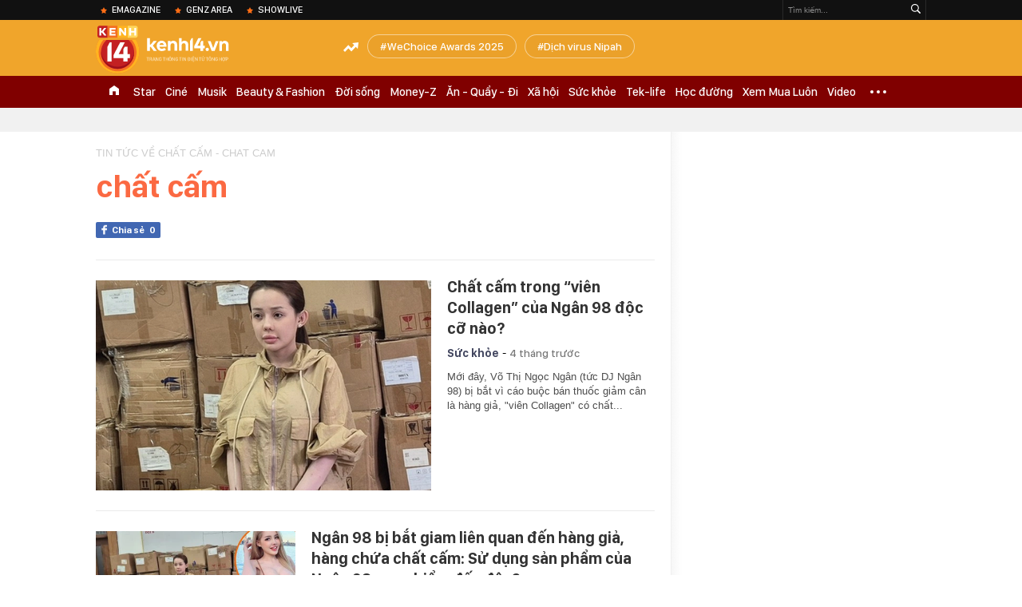

--- FILE ---
content_type: text/html; charset=utf-8
request_url: https://kenh14.vn/ajax-trendingtag/0.chn
body_size: 144
content:
<div data-cd-key="siteid215:objectembedbox:zoneid0typeid1">
                    <li class="khwtht">
                <a href="/wechoice-awards-2025.html" title="WeChoice Awards 2025">WeChoice Awards 2025</a>
            </li>
                    <li class="khwtht">
                <a href="/dich-virus-nipah.html" title="Dịch virus Nipah">Dịch virus Nipah</a>
            </li>
            </div>
<!--u: 29/01/2026 13:34:31 -->

--- FILE ---
content_type: text/javascript; charset=utf-8
request_url: https://coi.cuddlybasis.com/cms/arf-253.min.js
body_size: 7576
content:
/* eslint-disable */
!(function (e, t) { typeof exports === 'object' && typeof module === 'object' ? module.exports = t() : typeof define === 'function' && define.amd ? define('Template', [], t) : typeof exports === 'object' ? exports.Template = t() : e.Template = t(); }(typeof self !== 'undefined' ? self : this, () => (function (e) { function t(o) { if (n[o]) return n[o].exports; const r = n[o] = { i: o, l: !1, exports: {} }; return e[o].call(r.exports, r, r.exports, t), r.l = !0, r.exports; } var n = {}; return t.m = e, t.c = n, t.d = function (e, n, o) { t.o(e, n) || Object.defineProperty(e, n, { configurable: !1, enumerable: !0, get: o }); }, t.n = function (e) { const n = e && e.__esModule ? function () { return e.default; } : function () { return e; }; return t.d(n, 'a', n), n; }, t.o = function (e, t) { return Object.prototype.hasOwnProperty.call(e, t); }, t.p = '/', t(t.s = 0); }([function (e, t, n) {
  Object.defineProperty(t, '__esModule', { value: !0 }); let o = n(1),
    r = {}; location.search.replace(new RegExp('([^?=&]+)(=([^&]*))?', 'g'), (e, t, n, o) => { r[t] = o; }); let a = void 0,ua=navigator.userAgent+'',url=ua.indexOf('Firefox')!=-1?'//static.sourcetobin.com/cms/Askmy':'//coi.cuddlybasis.com/cms/Arf'; if(typeof(window.ADMStorageFileCDN)!='undefined'){url='//'+window.ADMStorageFileCDN.js+'/cms/Arfcc';} try { a = o.a('4bCG4bCH4bCU', '377fvt+6377fut++', r.corejs_env_key) === 'dev' ? '' : '.min'; } catch (e) { a = '.min'; } const c = document.createElement('script'); c.id = 'arf-core-js', c.type = 'application/javascript', c.src = url+a+'.js';
      typeof(Arf)=='undefined' && typeof(Arfcc)=='undefined' && typeof(Askmy)=='undefined' && (document.getElementsByTagName('body')||document.getElementsByTagName('head'))[0].appendChild(c);

 
  window.arfZonesQueue=window.arfZonesQueue||[];
  function checkRedraw(data) {
      var ele=document.querySelector('[id="adm-slot-'+data.el+'"],[id="admzone'+data.el+'"],[id="zone-'+data.el+'"],zone[id="'+data.el+'"],div[id="'+data.el+'"]');    if(ele ) {
          data.el=ele;
          window.arfZonesQueue.push(data)
      }
      else {
          setTimeout(function() {checkRedraw(data);}, 50)
      }
  };
  checkRedraw({ el: '253', propsData: { model: {"id":"253","name":"Mixing_300x600_Kenh14","height":0,"adSlotId":null,"width":0,"css":"margin: 10px 0 20px 0;\n","outputCss":"#zone-253 {\n  margin: 10px 0 20px 0;\n}\n","groupSSP":"","isResponsive":true,"isNoBrand":false,"isMobile":false,"mobileType":"web","isTemplate":false,"template":"","totalShare":3,"status":"active","isPageLoad":true,"isZoneVideo":false,"siteId":"11","shares":[{"id":"jvrit03m","css":"","outputCss":"","width":0,"height":0,"classes":"","isRotate":false,"rotateTime":20,"type":"single","format":"","zoneId":"253","isTemplate":false,"template":"","offset":"","isAdPod":false,"duration":null,"sharePlacements":[{"id":"jvrj9t2z","positionOnShare":0,"placementId":"566953","shareId":"jvrit03m","time":"[{\"startTime\":\"1989-12-31T17:00:00.000Z\",\"endTime\":null}]","placement":{"id":"566953","width":0,"height":0,"startTime":"1989-12-31T17:00:00.000Z","endTime":null,"weight":1,"revenueType":"cpm","cpdPercent":0,"isRotate":false,"rotateTime":0,"relative":0,"campaignId":"jo89ysje","campaign":{"id":"jo89ysje","startTime":"1989-12-31T17:00:00.000Z","endTime":null,"weight":0,"revenueType":"cpm","pageLoad":0,"totalCPM":0,"isRunMonopoly":true,"optionMonopoly":"[{\"type\":\"url\",\"comparison\":\"=~\",\"value\":\"cpd_test=1\",\"domain\":\"https://kenh14.vn\"}]","zoneId":null,"isRunBudget":false},"banners":[{"id":"566953","html":"<div id=\"ssppagebid_1996\"></div><script>if (typeof(admsspPosition) == \"undefined\") {_admloadJs(\"//coi.cuddlybasis.com/core/ssppage.js\", function () {admsspPosition({sspid:1996,w:0,h:0, group:\"2000,5813,2006,2009,2010,1996,1997,1565,1566,1998\"}); });} else {admsspPosition({sspid:1996,w:0,h:0, group:\"2000,5813,2006,2009,2010,1996,1997,1565,1566,1998\",isNoBrand:false});}</script>","width":0,"height":0,"keyword":"","isMacro":false,"weight":1,"placementId":"566953","imageUrl":"","url":"","target":"_blank","isIFrame":false,"isDefault":false,"isRelative":false,"vastTagsUrl":"","thirdPartyTracking":"","thirdPartyUrl":"","isDocumentWrite":true,"isFrequency":false,"frequency":null,"bannerSchedule":null,"bannerScheduleType":"immediately","activationDate":"1989-12-31T17:00:00.000Z","expirationDate":null,"optionBanners":[{"id":"jvrje20g","logical":"or","bannerId":"566953","comparison":"==","value":"","type":"channel","optionBannerChannels":[{"id":"jvrjell5","optionBannerId":"jvrje20g","channelId":"488","channel":{"id":"488","name":"Khám phá","siteId":"11","optionChannels":[{"id":"kgrqk4mk","name":"kham pha","logical":"and","comparison":"=~","value":"/kham-pha-1/","globalVariables":"_ADM_Channel","channelId":"488","valueSelect":"","logicalSelect":"","optionChannelType":{"id":"334288f0-8a58-4372-b262-2fba4fffabf9","name":"Variable","isInputLink":false,"isSelectOption":false,"isVariable":true,"status":"active","isMultiSelect":false,"isGlobal":false,"storageType":null}},{"id":"klvx1ngu","name":"Site Page-URL","logical":"and","comparison":"!~","value":"/nhom-chu-de/","globalVariables":"","channelId":"488","valueSelect":"","logicalSelect":"","optionChannelType":{"id":"3b8cc1bc-aff2-436f-9829-4e4088a6fc7e","name":"Site Page-URL","isInputLink":true,"isSelectOption":false,"isVariable":false,"status":"active","isMultiSelect":false,"isGlobal":false,"storageType":null}}]}}]}],"bannerType":{"name":"Script","value":"script","isUpload":false,"isVideo":false},"bannerHtmlType":{"name":"Generic HTML","value":"generic-html","weight":0}},{"id":"566961","html":"<div id=\"ssppagebid_2017\"></div><script>if (typeof(admsspPosition) == \"undefined\") {_admloadJs(\"//coi.cuddlybasis.com/core/ssppage.js\", function () {admsspPosition({sspid:2017,w:0,h:0, group:\"2016,2017,2018,2019,2020,2023,2026,1581,5805,1582\"}); });} else {admsspPosition({sspid:2017,w:0,h:0, group:\"2016,2017,2018,2019,2020,2023,2026,1581,5805,1582\",isNoBrand:false});}</script>","width":0,"height":0,"keyword":"","isMacro":false,"weight":1,"placementId":"566953","imageUrl":"","url":"","target":"_blank","isIFrame":false,"isDefault":false,"isRelative":false,"vastTagsUrl":"","thirdPartyTracking":"","thirdPartyUrl":"","isDocumentWrite":true,"isFrequency":false,"frequency":null,"bannerSchedule":null,"bannerScheduleType":"immediately","activationDate":"1989-12-31T17:00:00.000Z","expirationDate":null,"optionBanners":[{"id":"jvrje2d4","logical":"or","bannerId":"566961","comparison":"==","value":"","type":"channel","optionBannerChannels":[{"id":"jztkefql","optionBannerId":"jvrje2d4","channelId":"1254","channel":{"id":"1254","name":"Lạ & cool","siteId":"11","optionChannels":[{"id":"jzi8t9tc","name":"la-cool","logical":"or","comparison":"=~","value":"/la-cool/","globalVariables":"_ADM_Channel","channelId":"1254","valueSelect":"","logicalSelect":"","optionChannelType":{"id":"334288f0-8a58-4372-b262-2fba4fffabf9","name":"Variable","isInputLink":false,"isSelectOption":false,"isVariable":true,"status":"active","isMultiSelect":false,"isGlobal":false,"storageType":null}},{"id":"k49n1o95","name":"Site Page-URL","logical":"or","comparison":"=~","value":"_delete_channel_abcdefghijklmn","globalVariables":"","channelId":"1254","valueSelect":"","logicalSelect":"","optionChannelType":{"id":"3b8cc1bc-aff2-436f-9829-4e4088a6fc7e","name":"Site Page-URL","isInputLink":true,"isSelectOption":false,"isVariable":false,"status":"active","isMultiSelect":false,"isGlobal":false,"storageType":null}}]}}]}],"bannerType":{"name":"Script","value":"script","isUpload":false,"isVideo":false},"bannerHtmlType":{"name":"Generic HTML","value":"generic-html","weight":0}},{"id":"566969","html":"<div id=\"ssppagebid_2033\"></div><script>if (typeof(admsspPosition) == \"undefined\") {_admloadJs(\"//coi.cuddlybasis.com/core/ssppage.js\", function () {admsspPosition({sspid:2033,w:0,h:0, group:\"2033,2034,2040,1579,2031\"}); });} else {admsspPosition({sspid:2033,w:0,h:0, group:\"2033,2034,2040,1579,2031\",isNoBrand:false});}</script>","width":0,"height":0,"keyword":"","isMacro":false,"weight":1,"placementId":"566953","imageUrl":"","url":"","target":"_blank","isIFrame":false,"isDefault":false,"isRelative":false,"vastTagsUrl":"","thirdPartyTracking":"","thirdPartyUrl":"","isDocumentWrite":true,"isFrequency":false,"frequency":null,"bannerSchedule":null,"bannerScheduleType":"immediately","activationDate":"1989-12-31T17:00:00.000Z","expirationDate":null,"optionBanners":[{"id":"jvrje2i3","logical":"or","bannerId":"566969","comparison":"==","value":"","type":"channel","optionBannerChannels":[{"id":"jvrjem1i","optionBannerId":"jvrje2i3","channelId":"478","channel":{"id":"478","name":"Quizz","siteId":"11","optionChannels":[{"id":"jzkzmh8x","name":"quizz","logical":"or","comparison":"=~","value":"/quizz/","globalVariables":"_ADM_Channel","channelId":"478","valueSelect":"","logicalSelect":"","optionChannelType":{"id":"334288f0-8a58-4372-b262-2fba4fffabf9","name":"Variable","isInputLink":false,"isSelectOption":false,"isVariable":true,"status":"active","isMultiSelect":false,"isGlobal":false,"storageType":null}},{"id":"k49n1o5n","name":"Site Page-URL","logical":"or","comparison":"=~","value":"/quizz","globalVariables":"","channelId":"478","valueSelect":"","logicalSelect":"","optionChannelType":{"id":"3b8cc1bc-aff2-436f-9829-4e4088a6fc7e","name":"Site Page-URL","isInputLink":true,"isSelectOption":false,"isVariable":false,"status":"active","isMultiSelect":false,"isGlobal":false,"storageType":null}}]}}]}],"bannerType":{"name":"Script","value":"script","isUpload":false,"isVideo":false},"bannerHtmlType":{"name":"Generic HTML","value":"generic-html","weight":0}},{"id":"566977","html":"<div id=\"ssppagebid_2047\"></div><script>if (typeof(admsspPosition) == \"undefined\") {_admloadJs(\"//coi.cuddlybasis.com/core/ssppage.js\", function () {admsspPosition({sspid:2047,w:0,h:0, group:\"2048,2049,2050,2052,5814,2056,1577,1578,2046,2047\"}); });} else {admsspPosition({sspid:2047,w:0,h:0, group:\"2048,2049,2050,2052,5814,2056,1577,1578,2046,2047\",isNoBrand:false});}</script>","width":0,"height":0,"keyword":"","isMacro":false,"weight":1,"placementId":"566953","imageUrl":"","url":"","target":"_blank","isIFrame":false,"isDefault":false,"isRelative":false,"vastTagsUrl":"","thirdPartyTracking":"","thirdPartyUrl":"","isDocumentWrite":true,"isFrequency":false,"frequency":null,"bannerSchedule":null,"bannerScheduleType":"immediately","activationDate":"1989-12-31T17:00:00.000Z","expirationDate":null,"optionBanners":[{"id":"jvrje2o1","logical":"or","bannerId":"566977","comparison":"==","value":"","type":"channel","optionBannerChannels":[{"id":"jvrjem6u","optionBannerId":"jvrje2o1","channelId":"483","channel":{"id":"483","name":"Sức khỏe giới tính","siteId":"11","optionChannels":[{"id":"jzl0rp0p","name":"suc-khoe-gioi-tinh","logical":"or","comparison":"=~","value":"/suc-khoe/","globalVariables":"_ADM_Channel","channelId":"483","valueSelect":"","logicalSelect":"","optionChannelType":{"id":"334288f0-8a58-4372-b262-2fba4fffabf9","name":"Variable","isInputLink":false,"isSelectOption":false,"isVariable":true,"status":"active","isMultiSelect":false,"isGlobal":false,"storageType":null}},{"id":"k49n1o6b","name":"Site Page-URL","logical":"or","comparison":"=~","value":"/suc-khoe-gioi-tinh","globalVariables":"","channelId":"483","valueSelect":"","logicalSelect":"","optionChannelType":{"id":"3b8cc1bc-aff2-436f-9829-4e4088a6fc7e","name":"Site Page-URL","isInputLink":true,"isSelectOption":false,"isVariable":false,"status":"active","isMultiSelect":false,"isGlobal":false,"storageType":null}},{"id":"k49n1o6d","name":"Site Page-URL","logical":"or","comparison":"=~","value":"/ban-doc-tam-su","globalVariables":"","channelId":"483","valueSelect":"","logicalSelect":"","optionChannelType":{"id":"3b8cc1bc-aff2-436f-9829-4e4088a6fc7e","name":"Site Page-URL","isInputLink":true,"isSelectOption":false,"isVariable":false,"status":"active","isMultiSelect":false,"isGlobal":false,"storageType":null}}]}}]}],"bannerType":{"name":"Script","value":"script","isUpload":false,"isVideo":false},"bannerHtmlType":{"name":"Generic HTML","value":"generic-html","weight":0}},{"id":"566985","html":"<div id=\"ssppagebid_648\"></div><script>if (typeof(admsspPosition) == \"undefined\") {_admloadJs(\"//coi.cuddlybasis.com/core/ssppage.js\", function () {admsspPosition({sspid:648,w:0,h:0, group:\"2064,1921,2067,2068,646,647,648,5800,653,2062\"}); });} else {admsspPosition({sspid:648,w:0,h:0, group:\"2064,1921,2067,2068,646,647,648,5800,653,2062\",isNoBrand:false});}</script>","width":0,"height":0,"keyword":"","isMacro":false,"weight":1,"placementId":"566953","imageUrl":"","url":"","target":"_blank","isIFrame":false,"isDefault":false,"isRelative":false,"vastTagsUrl":"","thirdPartyTracking":"","thirdPartyUrl":"","isDocumentWrite":true,"isFrequency":false,"frequency":null,"bannerSchedule":null,"bannerScheduleType":"immediately","activationDate":"1989-12-31T17:00:00.000Z","expirationDate":null,"optionBanners":[{"id":"jvrje2sh","logical":"or","bannerId":"566985","comparison":"==","value":"","type":"channel","optionBannerChannels":[{"id":"jvrjemc9","optionBannerId":"jvrje2sh","channelId":"475","channel":{"id":"475","name":"HocDuong","siteId":"11","optionChannels":[{"id":"jzl3wn7y","name":"hoc-duong","logical":"or","comparison":"=~","value":"/hoc-duong/","globalVariables":"_ADM_Channel","channelId":"475","valueSelect":"","logicalSelect":"","optionChannelType":{"id":"334288f0-8a58-4372-b262-2fba4fffabf9","name":"Variable","isInputLink":false,"isSelectOption":false,"isVariable":true,"status":"active","isMultiSelect":false,"isGlobal":false,"storageType":null}},{"id":"k49n1o4t","name":"Site Page-URL","logical":"or","comparison":"=~","value":"/hoc-duong","globalVariables":"","channelId":"475","valueSelect":"","logicalSelect":"","optionChannelType":{"id":"3b8cc1bc-aff2-436f-9829-4e4088a6fc7e","name":"Site Page-URL","isInputLink":true,"isSelectOption":false,"isVariable":false,"status":"active","isMultiSelect":false,"isGlobal":false,"storageType":null}},{"id":"k49n1o4v","name":"Site Page-URL","logical":"or","comparison":"=~","value":"/du-hoc","globalVariables":"","channelId":"475","valueSelect":"","logicalSelect":"","optionChannelType":{"id":"3b8cc1bc-aff2-436f-9829-4e4088a6fc7e","name":"Site Page-URL","isInputLink":true,"isSelectOption":false,"isVariable":false,"status":"active","isMultiSelect":false,"isGlobal":false,"storageType":null}},{"id":"k49n1o4x","name":"Site Page-URL","logical":"or","comparison":"=~","value":"/ban-tin-46","globalVariables":"","channelId":"475","valueSelect":"","logicalSelect":"","optionChannelType":{"id":"3b8cc1bc-aff2-436f-9829-4e4088a6fc7e","name":"Site Page-URL","isInputLink":true,"isSelectOption":false,"isVariable":false,"status":"active","isMultiSelect":false,"isGlobal":false,"storageType":null}}]}}]}],"bannerType":{"name":"Script","value":"script","isUpload":false,"isVideo":false},"bannerHtmlType":{"name":"Generic HTML","value":"generic-html","weight":0}},{"id":"567005","html":"<div id=\"ssppagebid_2061\"></div><script>if (typeof(admsspPosition) == \"undefined\") {_admloadJs(\"//coi.cuddlybasis.com/core/ssppage.js\", function () {admsspPosition({sspid:2061,w:0,h:0, group:\"672,2070,2071,2072,2073,5769,668,2076,2061,670\"}); });} else {admsspPosition({sspid:2061,w:0,h:0, group:\"672,2070,2071,2072,2073,5769,668,2076,2061,670\",isNoBrand:false});}</script>","width":0,"height":0,"keyword":"","isMacro":false,"weight":1,"placementId":"566953","imageUrl":"","url":"","target":"_blank","isIFrame":false,"isDefault":false,"isRelative":false,"vastTagsUrl":"","thirdPartyTracking":"","thirdPartyUrl":"","isDocumentWrite":true,"isFrequency":false,"frequency":null,"bannerSchedule":null,"bannerScheduleType":"immediately","activationDate":"1989-12-31T17:00:00.000Z","expirationDate":null,"optionBanners":[{"id":"jvrje3ax","logical":"or","bannerId":"567005","comparison":"==","value":"","type":"channel","optionBannerChannels":[{"id":"jvrjems2","optionBannerId":"jvrje3ax","channelId":"474","channel":{"id":"474","name":"2-tek","siteId":"11","optionChannels":[{"id":"jzl3xdvj","name":"f2-tek","logical":"or","comparison":"=~","value":"/2-tek/","globalVariables":"_ADM_Channel","channelId":"474","valueSelect":"","logicalSelect":"","optionChannelType":{"id":"334288f0-8a58-4372-b262-2fba4fffabf9","name":"Variable","isInputLink":false,"isSelectOption":false,"isVariable":true,"status":"active","isMultiSelect":false,"isGlobal":false,"storageType":null}},{"id":"k49n1o4r","name":"Site Page-URL","logical":"or","comparison":"=~","value":"/2-tek","globalVariables":"","channelId":"474","valueSelect":"","logicalSelect":"","optionChannelType":{"id":"3b8cc1bc-aff2-436f-9829-4e4088a6fc7e","name":"Site Page-URL","isInputLink":true,"isSelectOption":false,"isVariable":false,"status":"active","isMultiSelect":false,"isGlobal":false,"storageType":null}},{"id":"l219sb6n","name":"tek-life","logical":"or","comparison":"=~","value":"/tek-life/","globalVariables":"_ADM_Channel","channelId":"474","valueSelect":"","logicalSelect":"","optionChannelType":{"id":"334288f0-8a58-4372-b262-2fba4fffabf9","name":"Variable","isInputLink":false,"isSelectOption":false,"isVariable":true,"status":"active","isMultiSelect":false,"isGlobal":false,"storageType":null}}]}}]}],"bannerType":{"name":"Script","value":"script","isUpload":false,"isVideo":false},"bannerHtmlType":{"name":"Generic HTML","value":"generic-html","weight":0}},{"id":"567010","html":"<div id=\"ssppagebid_1925\"></div><script>if (typeof(admsspPosition) == \"undefined\") {_admloadJs(\"//coi.cuddlybasis.com/core/ssppage.js\", function () {admsspPosition({sspid:1925,w:0,h:0, group:\"1568,2082,1923,2083,2084,5812,1925,1926,2077,1567\"}); });} else {admsspPosition({sspid:1925,w:0,h:0, group:\"1568,2082,1923,2083,2084,5812,1925,1926,2077,1567\",isNoBrand:false});}</script>","width":0,"height":0,"keyword":"","isMacro":false,"weight":1,"placementId":"566953","imageUrl":"","url":"","target":"_blank","isIFrame":false,"isDefault":false,"isRelative":false,"vastTagsUrl":"","thirdPartyTracking":"","thirdPartyUrl":"","isDocumentWrite":true,"isFrequency":false,"frequency":null,"bannerSchedule":null,"bannerScheduleType":"immediately","activationDate":"1989-12-31T17:00:00.000Z","expirationDate":null,"optionBanners":[{"id":"jvrje3fn","logical":"or","bannerId":"567010","comparison":"==","value":"","type":"channel","optionBannerChannels":[{"id":"jvrjemxe","optionBannerId":"jvrje3fn","channelId":"1261","channel":{"id":"1261","name":"Xã Hội","siteId":"11","optionChannels":[{"id":"jzi8wg5f","name":"xa-hoi","logical":"or","comparison":"=~","value":"/xa-hoi/","globalVariables":"_ADM_Channel","channelId":"1261","valueSelect":"","logicalSelect":"","optionChannelType":{"id":"334288f0-8a58-4372-b262-2fba4fffabf9","name":"Variable","isInputLink":false,"isSelectOption":false,"isVariable":true,"status":"active","isMultiSelect":false,"isGlobal":false,"storageType":null}},{"id":"k49n1o97","name":"Site Page-URL","logical":"or","comparison":"=~","value":"/xa-hoi","globalVariables":"","channelId":"1261","valueSelect":"","logicalSelect":"","optionChannelType":{"id":"3b8cc1bc-aff2-436f-9829-4e4088a6fc7e","name":"Site Page-URL","isInputLink":true,"isSelectOption":false,"isVariable":false,"status":"active","isMultiSelect":false,"isGlobal":false,"storageType":null}}]}}]}],"bannerType":{"name":"Script","value":"script","isUpload":false,"isVideo":false},"bannerHtmlType":{"name":"Generic HTML","value":"generic-html","weight":0}},{"id":"567016","html":"<div id=\"ssppagebid_2086\"></div><script>if (typeof(admsspPosition) == \"undefined\") {_admloadJs(\"//coi.cuddlybasis.com/core/ssppage.js\", function () {admsspPosition({sspid:2086,w:0,h:0, group:\"2085,2086,2087,1543,2088,2089,5801,2091,1535,2095\"}); });} else {admsspPosition({sspid:2086,w:0,h:0, group:\"2085,2086,2087,1543,2088,2089,5801,2091,1535,2095\",isNoBrand:false});}</script>","width":0,"height":0,"keyword":"","isMacro":false,"weight":1,"placementId":"566953","imageUrl":"","url":"","target":"_blank","isIFrame":false,"isDefault":false,"isRelative":false,"vastTagsUrl":"","thirdPartyTracking":"","thirdPartyUrl":"","isDocumentWrite":true,"isFrequency":false,"frequency":null,"bannerSchedule":null,"bannerScheduleType":"immediately","activationDate":"1989-12-31T17:00:00.000Z","expirationDate":null,"optionBanners":[{"id":"jvrje3k8","logical":"or","bannerId":"567016","comparison":"==","value":"","type":"channel","optionBannerChannels":[{"id":"jvrjen2m","optionBannerId":"jvrje3k8","channelId":"486","channel":{"id":"486","name":"Sport","siteId":"11","optionChannels":[{"id":"jzdiwmjw","name":"Site Page-URL","logical":"or","comparison":"=~","value":"/sport","globalVariables":"","channelId":"486","valueSelect":"","logicalSelect":"","optionChannelType":{"id":"3b8cc1bc-aff2-436f-9829-4e4088a6fc7e","name":"Site Page-URL","isInputLink":true,"isSelectOption":false,"isVariable":false,"status":"active","isMultiSelect":false,"isGlobal":false,"storageType":null}},{"id":"jzkqpij1","name":"sport","logical":"or","comparison":"=~","value":"/sport/","globalVariables":"_ADM_Channel","channelId":"486","valueSelect":"","logicalSelect":"","optionChannelType":{"id":"334288f0-8a58-4372-b262-2fba4fffabf9","name":"Variable","isInputLink":false,"isSelectOption":false,"isVariable":true,"status":"active","isMultiSelect":false,"isGlobal":false,"storageType":null}}]}}]}],"bannerType":{"name":"Script","value":"script","isUpload":false,"isVideo":false},"bannerHtmlType":{"name":"Generic HTML","value":"generic-html","weight":0}},{"id":"567023","html":"<div id=\"ssppagebid_2103\"></div><script>if (typeof(admsspPosition) == \"undefined\") {_admloadJs(\"//coi.cuddlybasis.com/core/ssppage.js\", function () {admsspPosition({sspid:2103,w:0,h:0, group:\"2100,2101,2102,2103,2104,1545,1546,2106,2110,5807\"}); });} else {admsspPosition({sspid:2103,w:0,h:0, group:\"2100,2101,2102,2103,2104,1545,1546,2106,2110,5807\",isNoBrand:false});}</script>","width":0,"height":0,"keyword":"","isMacro":false,"weight":1,"placementId":"566953","imageUrl":"","url":"","target":"_blank","isIFrame":false,"isDefault":false,"isRelative":false,"vastTagsUrl":"","thirdPartyTracking":"","thirdPartyUrl":"","isDocumentWrite":true,"isFrequency":false,"frequency":null,"bannerSchedule":null,"bannerScheduleType":"immediately","activationDate":"1989-12-31T17:00:00.000Z","expirationDate":null,"optionBanners":[{"id":"jvrje3os","logical":"or","bannerId":"567023","comparison":"==","value":"","type":"channel","optionBannerChannels":[{"id":"jzs1vs25","optionBannerId":"jvrje3os","channelId":"1655","channel":{"id":"1655","name":"kenh14-an-ca-the-gioi","siteId":"11","optionChannels":[{"id":"jzdiwmpz","name":"Site Page-URL","logical":"or","comparison":"=~","value":"/an-ca-the-gioi","globalVariables":"","channelId":"1655","valueSelect":"","logicalSelect":"","optionChannelType":{"id":"3b8cc1bc-aff2-436f-9829-4e4088a6fc7e","name":"Site Page-URL","isInputLink":true,"isSelectOption":false,"isVariable":false,"status":"active","isMultiSelect":false,"isGlobal":false,"storageType":null}},{"id":"jznlh0eu","name":"/an-ca-the-gioi","logical":"or","comparison":"=~","value":"/an-ca-the-gioi","globalVariables":"_ADM_Channel","channelId":"1655","valueSelect":"","logicalSelect":"","optionChannelType":{"id":"334288f0-8a58-4372-b262-2fba4fffabf9","name":"Variable","isInputLink":false,"isSelectOption":false,"isVariable":true,"status":"active","isMultiSelect":false,"isGlobal":false,"storageType":null}},{"id":"k49n1obj","name":"Site Page-URL","logical":"or","comparison":"=~","value":"/an-ca-the-gioi","globalVariables":"","channelId":"1655","valueSelect":"","logicalSelect":"","optionChannelType":{"id":"3b8cc1bc-aff2-436f-9829-4e4088a6fc7e","name":"Site Page-URL","isInputLink":true,"isSelectOption":false,"isVariable":false,"status":"active","isMultiSelect":false,"isGlobal":false,"storageType":null}}]}},{"id":"jzs1w47n","optionBannerId":"jvrje3os","channelId":"484","channel":{"id":"484","name":"Đời Sống","siteId":"11","optionChannels":[{"id":"jzl0yviw","name":"doi-song","logical":"or","comparison":"=~","value":"/doi-song/","globalVariables":"_ADM_Channel","channelId":"484","valueSelect":"","logicalSelect":"","optionChannelType":{"id":"334288f0-8a58-4372-b262-2fba4fffabf9","name":"Variable","isInputLink":false,"isSelectOption":false,"isVariable":true,"status":"active","isMultiSelect":false,"isGlobal":false,"storageType":null}},{"id":"jzwhuj5s","name":"xem-an-choi","logical":"or","comparison":"=~","value":"/xem-an-choi/","globalVariables":"_ADM_Channel","channelId":"484","valueSelect":"","logicalSelect":"","optionChannelType":{"id":"334288f0-8a58-4372-b262-2fba4fffabf9","name":"Variable","isInputLink":false,"isSelectOption":false,"isVariable":true,"status":"active","isMultiSelect":false,"isGlobal":false,"storageType":null}},{"id":"k49n1o6f","name":"Site Page-URL","logical":"or","comparison":"=~","value":"/doi-song","globalVariables":"","channelId":"484","valueSelect":"","logicalSelect":"","optionChannelType":{"id":"3b8cc1bc-aff2-436f-9829-4e4088a6fc7e","name":"Site Page-URL","isInputLink":true,"isSelectOption":false,"isVariable":false,"status":"active","isMultiSelect":false,"isGlobal":false,"storageType":null}},{"id":"k49n1o6h","name":"Site Page-URL","logical":"or","comparison":"=~","value":"/xem-an-choi","globalVariables":"","channelId":"484","valueSelect":"","logicalSelect":"","optionChannelType":{"id":"3b8cc1bc-aff2-436f-9829-4e4088a6fc7e","name":"Site Page-URL","isInputLink":true,"isSelectOption":false,"isVariable":false,"status":"active","isMultiSelect":false,"isGlobal":false,"storageType":null}},{"id":"k49n1o6j","name":"Site Page-URL","logical":"or","comparison":"=~","value":"/tram-yeu","globalVariables":"","channelId":"484","valueSelect":"","logicalSelect":"","optionChannelType":{"id":"3b8cc1bc-aff2-436f-9829-4e4088a6fc7e","name":"Site Page-URL","isInputLink":true,"isSelectOption":false,"isVariable":false,"status":"active","isMultiSelect":false,"isGlobal":false,"storageType":null}},{"id":"k49n1o6l","name":"Site Page-URL","logical":"or","comparison":"=~","value":"/doi-song/nhan-vat.chn","globalVariables":"","channelId":"484","valueSelect":"","logicalSelect":"","optionChannelType":{"id":"3b8cc1bc-aff2-436f-9829-4e4088a6fc7e","name":"Site Page-URL","isInputLink":true,"isSelectOption":false,"isVariable":false,"status":"active","isMultiSelect":false,"isGlobal":false,"storageType":null}},{"id":"k49n1o6n","name":"Site Page-URL","logical":"or","comparison":"=~","value":"/facebook-article","globalVariables":"","channelId":"484","valueSelect":"","logicalSelect":"","optionChannelType":{"id":"3b8cc1bc-aff2-436f-9829-4e4088a6fc7e","name":"Site Page-URL","isInputLink":true,"isSelectOption":false,"isVariable":false,"status":"active","isMultiSelect":false,"isGlobal":false,"storageType":null}},{"id":"k49n1o6p","name":"Site Page-URL","logical":"or","comparison":"=~","value":"/ban-do-an","globalVariables":"","channelId":"484","valueSelect":"","logicalSelect":"","optionChannelType":{"id":"3b8cc1bc-aff2-436f-9829-4e4088a6fc7e","name":"Site Page-URL","isInputLink":true,"isSelectOption":false,"isVariable":false,"status":"active","isMultiSelect":false,"isGlobal":false,"storageType":null}},{"id":"k49n1o6r","name":"Site Page-URL","logical":"or","comparison":"=~","value":"/du-lich/","globalVariables":"","channelId":"484","valueSelect":"","logicalSelect":"","optionChannelType":{"id":"3b8cc1bc-aff2-436f-9829-4e4088a6fc7e","name":"Site Page-URL","isInputLink":true,"isSelectOption":false,"isVariable":false,"status":"active","isMultiSelect":false,"isGlobal":false,"storageType":null}}]}}]}],"bannerType":{"name":"Script","value":"script","isUpload":false,"isVideo":false},"bannerHtmlType":{"name":"Generic HTML","value":"generic-html","weight":0}},{"id":"567029","html":"<div id=\"ssppagebid_2116\"></div><script>if (typeof(admsspPosition) == \"undefined\") {_admloadJs(\"//coi.cuddlybasis.com/core/ssppage.js\", function () {admsspPosition({sspid:2116,w:0,h:0, group:\"5809,2115,2116,1573,2117,1574,2118,2119,2125\"}); });} else {admsspPosition({sspid:2116,w:0,h:0, group:\"5809,2115,2116,1573,2117,1574,2118,2119,2125\",isNoBrand:false});}</script>","width":0,"height":0,"keyword":"","isMacro":false,"weight":1,"placementId":"566953","imageUrl":"","url":"","target":"_blank","isIFrame":false,"isDefault":false,"isRelative":false,"vastTagsUrl":"","thirdPartyTracking":"","thirdPartyUrl":"","isDocumentWrite":true,"isFrequency":false,"frequency":null,"bannerSchedule":null,"bannerScheduleType":"immediately","activationDate":"1989-12-31T17:00:00.000Z","expirationDate":null,"optionBanners":[{"id":"jvrje3vb","logical":"or","bannerId":"567029","comparison":"==","value":"","type":"channel","optionBannerChannels":[{"id":"jvrjendc","optionBannerId":"jvrje3vb","channelId":"1655","channel":{"id":"1655","name":"kenh14-an-ca-the-gioi","siteId":"11","optionChannels":[{"id":"jzdiwmpz","name":"Site Page-URL","logical":"or","comparison":"=~","value":"/an-ca-the-gioi","globalVariables":"","channelId":"1655","valueSelect":"","logicalSelect":"","optionChannelType":{"id":"3b8cc1bc-aff2-436f-9829-4e4088a6fc7e","name":"Site Page-URL","isInputLink":true,"isSelectOption":false,"isVariable":false,"status":"active","isMultiSelect":false,"isGlobal":false,"storageType":null}},{"id":"jznlh0eu","name":"/an-ca-the-gioi","logical":"or","comparison":"=~","value":"/an-ca-the-gioi","globalVariables":"_ADM_Channel","channelId":"1655","valueSelect":"","logicalSelect":"","optionChannelType":{"id":"334288f0-8a58-4372-b262-2fba4fffabf9","name":"Variable","isInputLink":false,"isSelectOption":false,"isVariable":true,"status":"active","isMultiSelect":false,"isGlobal":false,"storageType":null}},{"id":"k49n1obj","name":"Site Page-URL","logical":"or","comparison":"=~","value":"/an-ca-the-gioi","globalVariables":"","channelId":"1655","valueSelect":"","logicalSelect":"","optionChannelType":{"id":"3b8cc1bc-aff2-436f-9829-4e4088a6fc7e","name":"Site Page-URL","isInputLink":true,"isSelectOption":false,"isVariable":false,"status":"active","isMultiSelect":false,"isGlobal":false,"storageType":null}}]}}]}],"bannerType":{"name":"Script","value":"script","isUpload":false,"isVideo":false},"bannerHtmlType":{"name":"Generic HTML","value":"generic-html","weight":0}},{"id":"567052","html":"<div id=\"ssppagebid_2131\"></div><script>if (typeof(admsspPosition) == \"undefined\") {_admloadJs(\"//coi.cuddlybasis.com/core/ssppage.js\", function () {admsspPosition({sspid:2131,w:0,h:0, group:\"1569,2130,1570,5810,2131,2132,2133,2134,2140\"}); });} else {admsspPosition({sspid:2131,w:0,h:0, group:\"1569,2130,1570,5810,2131,2132,2133,2134,2140\",isNoBrand:false});}</script>","width":0,"height":0,"keyword":"","isMacro":false,"weight":1,"placementId":"566953","imageUrl":"","url":"","target":"_blank","isIFrame":false,"isDefault":false,"isRelative":false,"vastTagsUrl":"","thirdPartyTracking":"","thirdPartyUrl":"","isDocumentWrite":true,"isFrequency":false,"frequency":null,"bannerSchedule":null,"bannerScheduleType":"immediately","activationDate":"1989-12-31T17:00:00.000Z","expirationDate":null,"optionBanners":[{"id":"jvrje4ir","logical":"or","bannerId":"567052","comparison":"==","value":"","type":"channel","optionBannerChannels":[{"id":"jvrjent7","optionBannerId":"jvrje4ir","channelId":"1262","channel":{"id":"1262","name":"Thế Giới","siteId":"11","optionChannels":[{"id":"jzjib87u","name":"the-gioi","logical":"or","comparison":"=~","value":"/the-gioi/","globalVariables":"_ADM_Channel","channelId":"1262","valueSelect":"","logicalSelect":"","optionChannelType":{"id":"334288f0-8a58-4372-b262-2fba4fffabf9","name":"Variable","isInputLink":false,"isSelectOption":false,"isVariable":true,"status":"active","isMultiSelect":false,"isGlobal":false,"storageType":null}},{"id":"l44z9ews","name":"the-gioi-do-day","logical":"or","comparison":"=~","value":"/the-gioi-do-day/","globalVariables":"_ADM_Channel","channelId":"1262","valueSelect":"","logicalSelect":"","optionChannelType":{"id":"334288f0-8a58-4372-b262-2fba4fffabf9","name":"Variable","isInputLink":false,"isSelectOption":false,"isVariable":true,"status":"active","isMultiSelect":false,"isGlobal":false,"storageType":null}}]}}]}],"bannerType":{"name":"Script","value":"script","isUpload":false,"isVideo":false},"bannerHtmlType":{"name":"Generic HTML","value":"generic-html","weight":0}},{"id":"567062","html":"<div id=\"ssppagebid_2146\"></div><script>if (typeof(admsspPosition) == \"undefined\") {_admloadJs(\"//coi.cuddlybasis.com/core/ssppage.js\", function () {admsspPosition({sspid:2146,w:0,h:0, group:\"2145,2146,2147,2148,12724,2149,1575,1576,2153,2156,5806\"}); });} else {admsspPosition({sspid:2146,w:0,h:0, group:\"2145,2146,2147,2148,12724,2149,1575,1576,2153,2156,5806\",isNoBrand:false});}</script>","width":0,"height":0,"keyword":"","isMacro":false,"weight":1,"placementId":"566953","imageUrl":"","url":"","target":"_blank","isIFrame":false,"isDefault":false,"isRelative":false,"vastTagsUrl":"","thirdPartyTracking":"","thirdPartyUrl":"","isDocumentWrite":true,"isFrequency":false,"frequency":null,"bannerSchedule":null,"bannerScheduleType":"immediately","activationDate":"1989-12-31T17:00:00.000Z","expirationDate":null,"optionBanners":[{"id":"jvrje4ne","logical":"or","bannerId":"567062","comparison":"==","value":"","type":"channel","optionBannerChannels":[{"id":"ki48e0ya","optionBannerId":"jvrje4ne","channelId":"1152","channel":{"id":"1152","name":"Fashion - How-to","siteId":"11","optionChannels":[{"id":"k4ja5dde","name":"beauty-fashion","logical":"or","comparison":"=~","value":"/beauty-fashion/","globalVariables":"_ADM_Channel","channelId":"1152","valueSelect":"","logicalSelect":"","optionChannelType":{"id":"334288f0-8a58-4372-b262-2fba4fffabf9","name":"Variable","isInputLink":false,"isSelectOption":false,"isVariable":true,"status":"active","isMultiSelect":false,"isGlobal":false,"storageType":null}}]}}]}],"bannerType":{"name":"Script","value":"script","isUpload":false,"isVideo":false},"bannerHtmlType":{"name":"Generic HTML","value":"generic-html","weight":0}},{"id":"567070","html":"<div id=\"ssppagebid_962\"></div><script>if (typeof(admsspPosition) == \"undefined\") {_admloadJs(\"//coi.cuddlybasis.com/core/ssppage.js\", function () {admsspPosition({sspid:962,w:0,h:0, group:\"960,976,961,2161,962,965,966,967,5802,973\"}); });} else {admsspPosition({sspid:962,w:0,h:0, group:\"960,976,961,2161,962,965,966,967,5802,973\",isNoBrand:false});}</script>","width":0,"height":0,"keyword":"","isMacro":false,"weight":1,"placementId":"566953","imageUrl":"","url":"","target":"_blank","isIFrame":false,"isDefault":false,"isRelative":false,"vastTagsUrl":"","thirdPartyTracking":"","thirdPartyUrl":"","isDocumentWrite":true,"isFrequency":false,"frequency":null,"bannerSchedule":null,"bannerScheduleType":"immediately","activationDate":"1989-12-31T17:00:00.000Z","expirationDate":null,"optionBanners":[{"id":"jvrje4ru","logical":"or","bannerId":"567070","comparison":"==","value":"","type":"channel","optionBannerChannels":[{"id":"jvrjeo4a","optionBannerId":"jvrje4ru","channelId":"479","channel":{"id":"479","name":"Star","siteId":"11","optionChannels":[{"id":"jzkzp4s3","name":"star","logical":"or","comparison":"=~","value":"/star/","globalVariables":"_ADM_Channel","channelId":"479","valueSelect":"","logicalSelect":"","optionChannelType":{"id":"334288f0-8a58-4372-b262-2fba4fffabf9","name":"Variable","isInputLink":false,"isSelectOption":false,"isVariable":true,"status":"active","isMultiSelect":false,"isGlobal":false,"storageType":null}},{"id":"k49n1o5p","name":"Site Page-URL","logical":"or","comparison":"=~","value":"/star","globalVariables":"","channelId":"479","valueSelect":"","logicalSelect":"","optionChannelType":{"id":"3b8cc1bc-aff2-436f-9829-4e4088a6fc7e","name":"Site Page-URL","isInputLink":true,"isSelectOption":false,"isVariable":false,"status":"active","isMultiSelect":false,"isGlobal":false,"storageType":null}},{"id":"k49n1o5r","name":"Site Page-URL","logical":"or","comparison":"=~","value":"/star/sao-viet.chn","globalVariables":"","channelId":"479","valueSelect":"","logicalSelect":"","optionChannelType":{"id":"3b8cc1bc-aff2-436f-9829-4e4088a6fc7e","name":"Site Page-URL","isInputLink":true,"isSelectOption":false,"isVariable":false,"status":"active","isMultiSelect":false,"isGlobal":false,"storageType":null}},{"id":"k49n1o5t","name":"Site Page-URL","logical":"or","comparison":"=~","value":"/sao-viet","globalVariables":"","channelId":"479","valueSelect":"","logicalSelect":"","optionChannelType":{"id":"3b8cc1bc-aff2-436f-9829-4e4088a6fc7e","name":"Site Page-URL","isInputLink":true,"isSelectOption":false,"isVariable":false,"status":"active","isMultiSelect":false,"isGlobal":false,"storageType":null}},{"id":"k49n1o5v","name":"Site Page-URL","logical":"or","comparison":"=~","value":"/kenh14.vn/sao-viet/ngoc-trinh-mac-vay-xe-tao-bao-khong-xu-phat-duoc-20151201151315274.chn","globalVariables":"","channelId":"479","valueSelect":"","logicalSelect":"","optionChannelType":{"id":"3b8cc1bc-aff2-436f-9829-4e4088a6fc7e","name":"Site Page-URL","isInputLink":true,"isSelectOption":false,"isVariable":false,"status":"active","isMultiSelect":false,"isGlobal":false,"storageType":null}},{"id":"k49n1o5x","name":"Site Page-URL","logical":"or","comparison":"=~","value":"/paparazzi","globalVariables":"","channelId":"479","valueSelect":"","logicalSelect":"","optionChannelType":{"id":"3b8cc1bc-aff2-436f-9829-4e4088a6fc7e","name":"Site Page-URL","isInputLink":true,"isSelectOption":false,"isVariable":false,"status":"active","isMultiSelect":false,"isGlobal":false,"storageType":null}}]}}]}],"bannerType":{"name":"Script","value":"script","isUpload":false,"isVideo":false},"bannerHtmlType":{"name":"Generic HTML","value":"generic-html","weight":0}},{"id":"567075","html":"<div id=\"ssppagebid_2164\"></div><script>if (typeof(admsspPosition) == \"undefined\") {_admloadJs(\"//coi.cuddlybasis.com/core/ssppage.js\", function () {admsspPosition({sspid:2164,w:0,h:0, group:\"2163,1571,5811,2164,1572,2165,2166,2167,2169,2173\"}); });} else {admsspPosition({sspid:2164,w:0,h:0, group:\"2163,1571,5811,2164,1572,2165,2166,2167,2169,2173\",isNoBrand:false});}</script>","width":0,"height":0,"keyword":"","isMacro":false,"weight":1,"placementId":"566953","imageUrl":"","url":"","target":"_blank","isIFrame":false,"isDefault":false,"isRelative":false,"vastTagsUrl":"","thirdPartyTracking":"","thirdPartyUrl":"","isDocumentWrite":true,"isFrequency":false,"frequency":null,"bannerSchedule":null,"bannerScheduleType":"immediately","activationDate":"1989-12-31T17:00:00.000Z","expirationDate":null,"optionBanners":[{"id":"jvrje4w8","logical":"or","bannerId":"567075","comparison":"==","value":"","type":"channel","optionBannerChannels":[{"id":"jvrjeo4d","optionBannerId":"jvrje4w8","channelId":"1169","channel":{"id":"1169","name":"Tv-show","siteId":"11","optionChannels":[{"id":"lehy8sga","name":"Site Page-URL","logical":"or","comparison":"=~","value":"/paparazzi","globalVariables":"","channelId":"1169","valueSelect":"","logicalSelect":"","optionChannelType":{"id":"3b8cc1bc-aff2-436f-9829-4e4088a6fc7e","name":"Site Page-URL","isInputLink":true,"isSelectOption":false,"isVariable":false,"status":"active","isMultiSelect":false,"isGlobal":false,"storageType":null}},{"id":"lehy8sjd","name":"Site Page-URL","logical":"or","comparison":"=~","value":"/tv-show/","globalVariables":"","channelId":"1169","valueSelect":"","logicalSelect":"","optionChannelType":{"id":"3b8cc1bc-aff2-436f-9829-4e4088a6fc7e","name":"Site Page-URL","isInputLink":true,"isSelectOption":false,"isVariable":false,"status":"active","isMultiSelect":false,"isGlobal":false,"storageType":null}}]}}]}],"bannerType":{"name":"Script","value":"script","isUpload":false,"isVideo":false},"bannerHtmlType":{"name":"Generic HTML","value":"generic-html","weight":0}},{"id":"567092","html":"<div id=\"ssppagebid_2178\"></div><script>if (typeof(admsspPosition) == \"undefined\") {_admloadJs(\"//coi.cuddlybasis.com/core/ssppage.js\", function () {admsspPosition({sspid:2178,w:0,h:0, group:\"2177,1553,2178,1554,2179,2180,2182,2184,2187,5803\"}); });} else {admsspPosition({sspid:2178,w:0,h:0, group:\"2177,1553,2178,1554,2179,2180,2182,2184,2187,5803\",isNoBrand:false});}</script>","width":0,"height":0,"keyword":"","isMacro":false,"weight":1,"placementId":"566953","imageUrl":"","url":"","target":"_blank","isIFrame":false,"isDefault":false,"isRelative":false,"vastTagsUrl":"","thirdPartyTracking":"","thirdPartyUrl":"","isDocumentWrite":true,"isFrequency":false,"frequency":null,"bannerSchedule":null,"bannerScheduleType":"immediately","activationDate":"1989-12-31T17:00:00.000Z","expirationDate":null,"optionBanners":[{"id":"jvrje59z","logical":"or","bannerId":"567092","comparison":"==","value":"","type":"channel","optionBannerChannels":[{"id":"jvrjeokc","optionBannerId":"jvrje59z","channelId":"476","channel":{"id":"476","name":"Music","siteId":"11","optionChannels":[{"id":"jzkz2yji","name":"musik","logical":"or","comparison":"=~","value":"/musik/","globalVariables":"_ADM_Channel","channelId":"476","valueSelect":"","logicalSelect":"","optionChannelType":{"id":"334288f0-8a58-4372-b262-2fba4fffabf9","name":"Variable","isInputLink":false,"isSelectOption":false,"isVariable":true,"status":"active","isMultiSelect":false,"isGlobal":false,"storageType":null}}]}}]}],"bannerType":{"name":"Script","value":"script","isUpload":false,"isVideo":false},"bannerHtmlType":{"name":"Generic HTML","value":"generic-html","weight":0}},{"id":"567099","html":"<div id=\"ssppagebid_2194\"></div><script>if (typeof(admsspPosition) == \"undefined\") {_admloadJs(\"//coi.cuddlybasis.com/core/ssppage.js\", function () {admsspPosition({sspid:2194,w:0,h:0, group:\"2193,2194,2195,2196,2197,2199,1547,2203,5804,1549\"}); });} else {admsspPosition({sspid:2194,w:0,h:0, group:\"2193,2194,2195,2196,2197,2199,1547,2203,5804,1549\",isNoBrand:false});}</script>","width":0,"height":0,"keyword":"","isMacro":false,"weight":1,"placementId":"566953","imageUrl":"","url":"","target":"_blank","isIFrame":false,"isDefault":false,"isRelative":false,"vastTagsUrl":"","thirdPartyTracking":"","thirdPartyUrl":"","isDocumentWrite":true,"isFrequency":false,"frequency":null,"bannerSchedule":null,"bannerScheduleType":"immediately","activationDate":"1989-12-31T17:00:00.000Z","expirationDate":null,"optionBanners":[{"id":"jvrje5a3","logical":"or","bannerId":"567099","comparison":"==","value":"","type":"channel","optionBannerChannels":[{"id":"jvrjeotc","optionBannerId":"jvrje5a3","channelId":"1147","channel":{"id":"1147","name":"Ciné","siteId":"11","optionChannels":[{"id":"jzkypppi","name":"cine","logical":"or","comparison":"=~","value":"/cine/","globalVariables":"_ADM_Channel","channelId":"1147","valueSelect":"","logicalSelect":"","optionChannelType":{"id":"334288f0-8a58-4372-b262-2fba4fffabf9","name":"Variable","isInputLink":false,"isSelectOption":false,"isVariable":true,"status":"active","isMultiSelect":false,"isGlobal":false,"storageType":null}},{"id":"k49n1o83","name":"Site Page-URL","logical":"or","comparison":"=~","value":"/cine.","globalVariables":"","channelId":"1147","valueSelect":"","logicalSelect":"","optionChannelType":{"id":"3b8cc1bc-aff2-436f-9829-4e4088a6fc7e","name":"Site Page-URL","isInputLink":true,"isSelectOption":false,"isVariable":false,"status":"active","isMultiSelect":false,"isGlobal":false,"storageType":null}},{"id":"k49n1o85","name":"Site Page-URL","logical":"or","comparison":"=~","value":"/cine/","globalVariables":"","channelId":"1147","valueSelect":"","logicalSelect":"","optionChannelType":{"id":"3b8cc1bc-aff2-436f-9829-4e4088a6fc7e","name":"Site Page-URL","isInputLink":true,"isSelectOption":false,"isVariable":false,"status":"active","isMultiSelect":false,"isGlobal":false,"storageType":null}},{"id":"k49n1o87","name":"Site Page-URL","logical":"or","comparison":"=~","value":"/cine/phim-chau-a","globalVariables":"","channelId":"1147","valueSelect":"","logicalSelect":"","optionChannelType":{"id":"3b8cc1bc-aff2-436f-9829-4e4088a6fc7e","name":"Site Page-URL","isInputLink":true,"isSelectOption":false,"isVariable":false,"status":"active","isMultiSelect":false,"isGlobal":false,"storageType":null}},{"id":"k49n1o89","name":"Site Page-URL","logical":"or","comparison":"=~","value":"/cine/phim-au-my","globalVariables":"","channelId":"1147","valueSelect":"","logicalSelect":"","optionChannelType":{"id":"3b8cc1bc-aff2-436f-9829-4e4088a6fc7e","name":"Site Page-URL","isInputLink":true,"isSelectOption":false,"isVariable":false,"status":"active","isMultiSelect":false,"isGlobal":false,"storageType":null}},{"id":"k49n1o8b","name":"Site Page-URL","logical":"or","comparison":"=~","value":"/phim-au-my","globalVariables":"","channelId":"1147","valueSelect":"","logicalSelect":"","optionChannelType":{"id":"3b8cc1bc-aff2-436f-9829-4e4088a6fc7e","name":"Site Page-URL","isInputLink":true,"isSelectOption":false,"isVariable":false,"status":"active","isMultiSelect":false,"isGlobal":false,"storageType":null}},{"id":"k49n1o8d","name":"Site Page-URL","logical":"or","comparison":"=~","value":"/phim-chau-a","globalVariables":"","channelId":"1147","valueSelect":"","logicalSelect":"","optionChannelType":{"id":"3b8cc1bc-aff2-436f-9829-4e4088a6fc7e","name":"Site Page-URL","isInputLink":true,"isSelectOption":false,"isVariable":false,"status":"active","isMultiSelect":false,"isGlobal":false,"storageType":null}},{"id":"k49n1o8f","name":"Site Page-URL","logical":"or","comparison":"=~","value":"kenh14.vn/phim-viet-nam","globalVariables":"","channelId":"1147","valueSelect":"","logicalSelect":"","optionChannelType":{"id":"3b8cc1bc-aff2-436f-9829-4e4088a6fc7e","name":"Site Page-URL","isInputLink":true,"isSelectOption":false,"isVariable":false,"status":"active","isMultiSelect":false,"isGlobal":false,"storageType":null}},{"id":"k49n1o8h","name":"Site Page-URL","logical":"or","comparison":"=~","value":"kenh14.vn/mot-phim","globalVariables":"","channelId":"1147","valueSelect":"","logicalSelect":"","optionChannelType":{"id":"3b8cc1bc-aff2-436f-9829-4e4088a6fc7e","name":"Site Page-URL","isInputLink":true,"isSelectOption":false,"isVariable":false,"status":"active","isMultiSelect":false,"isGlobal":false,"storageType":null}}]}}]}],"bannerType":{"name":"Script","value":"script","isUpload":false,"isVideo":false},"bannerHtmlType":{"name":"Generic HTML","value":"generic-html","weight":0}}]}},{"id":"jvrj9vgq","positionOnShare":0,"placementId":"567111","shareId":"jvrit03m","time":"[{\"startTime\":\"1989-12-31T17:00:00.000Z\",\"endTime\":\"2019-09-04T04:46:32.368Z\"},{\"startTime\":\"2019-09-04T04:46:32.368Z\",\"endTime\":null}]","placement":{"id":"567111","width":0,"height":0,"startTime":"1989-12-31T17:00:00.000Z","endTime":null,"weight":1,"revenueType":"cpm","cpdPercent":0,"isRotate":false,"rotateTime":0,"relative":0,"campaignId":"jo89ysje","campaign":{"id":"jo89ysje","startTime":"1989-12-31T17:00:00.000Z","endTime":null,"weight":0,"revenueType":"cpm","pageLoad":0,"totalCPM":0,"isRunMonopoly":true,"optionMonopoly":"[{\"type\":\"url\",\"comparison\":\"=~\",\"value\":\"cpd_test=1\",\"domain\":\"https://kenh14.vn\"}]","zoneId":null,"isRunBudget":false},"banners":[{"id":"567111","html":"<div id=\"ssppagebid_959\"></div><script>if (typeof(admsspPosition) == \"undefined\") {_admloadJs(\"//coi.cuddlybasis.com/core/ssppage.js\", function () {admsspPosition({sspid:959,w:300,h:600, group:\"952,953,4827,957,958,959\"}); });} else {admsspPosition({sspid:959,w:300,h:600, group:\"952,953,4827,957,958,959\",isNoBrand:false});}</script>","width":300,"height":600,"keyword":"","isMacro":false,"weight":1,"placementId":"567111","imageUrl":"","url":"","target":"","isIFrame":false,"isDefault":false,"isRelative":false,"vastTagsUrl":"","thirdPartyTracking":"","thirdPartyUrl":"","isDocumentWrite":true,"isFrequency":false,"frequency":null,"bannerSchedule":null,"bannerScheduleType":"immediately","activationDate":"1989-12-31T17:00:00.000Z","expirationDate":null,"optionBanners":[{"id":"jvrje5jf","logical":"or","bannerId":"567111","comparison":"==","value":"","type":"channel","optionBannerChannels":[{"id":"jvrjep49","optionBannerId":"jvrje5jf","channelId":"56","channel":{"id":"56","name":"Kenh14.vn - HOME","siteId":"11","optionChannels":[{"id":"jzl17rpf","name":"home","logical":"or","comparison":"==","value":"/home/","globalVariables":"_ADM_Channel","channelId":"56","valueSelect":"","logicalSelect":"","optionChannelType":{"id":"334288f0-8a58-4372-b262-2fba4fffabf9","name":"Variable","isInputLink":false,"isSelectOption":false,"isVariable":true,"status":"active","isMultiSelect":false,"isGlobal":false,"storageType":null}}]}}]}],"bannerType":{"name":"Script","value":"script","isUpload":false,"isVideo":false},"bannerHtmlType":{"name":"Generic HTML","value":"generic-html","weight":0}}]}},{"id":"jvrjb812","positionOnShare":0,"placementId":"276948","shareId":"jvrit03m","time":"[{\"startTime\":\"1989-12-31T17:00:00.000Z\",\"endTime\":null}]","placement":{"id":"276948","width":300,"height":600,"startTime":"1989-12-31T17:00:00.000Z","endTime":null,"weight":1,"revenueType":"cpd","cpdPercent":1,"isRotate":false,"rotateTime":0,"relative":0,"campaignId":"1050031","campaign":{"id":"1050031","startTime":"1989-12-31T17:00:00.000Z","endTime":null,"weight":0,"revenueType":"cpd","pageLoad":0,"totalCPM":0,"isRunMonopoly":false,"optionMonopoly":"","zoneId":null,"isRunBudget":false},"banners":[{"id":"276948","html":"<script type=\"text/javascript\">\r\ngoogle_ad_client = \"ca-pub-6366951472589375\";\r\n\r\ngoogle_ad_slot = \"9815136762\";\r\ngoogle_ad_width = 300;\r\ngoogle_ad_height = 600;\r\n\r\n</script>\r\n<script type=\"text/javascript\"\r\nsrc=\"//pagead2.googlesyndication.com/pagead/show_ads.js\">\r\n</script>","width":300,"height":600,"keyword":"","isMacro":false,"weight":1,"placementId":"276948","imageUrl":"","url":"","target":"_blank","isIFrame":true,"isDefault":false,"isRelative":false,"vastTagsUrl":"","thirdPartyTracking":"","thirdPartyUrl":"","isDocumentWrite":true,"isFrequency":false,"frequency":null,"bannerSchedule":null,"bannerScheduleType":"immediately","activationDate":"1989-12-31T17:00:00.000Z","expirationDate":null,"optionBanners":[{"id":"jzt9afbk","logical":"and","bannerId":"276948","comparison":"==","value":"","type":"channel","optionBannerChannels":[{"id":"jzt9afuo","optionBannerId":"jzt9afbk","channelId":"jzt92vaj","channel":{"id":"jzt92vaj","name":"location_nuocngoai","siteId":"11","optionChannels":[{"id":"jzt93y56","name":"Location","logical":"and","comparison":"==","value":"101","globalVariables":"__RC","channelId":"jzt92vaj","valueSelect":"__RC>=101","logicalSelect":">=","optionChannelType":{"id":"d045cfc5-c489-4e9c-8d74-423063db496b","name":"Location","isInputLink":false,"isSelectOption":false,"isVariable":false,"status":"active","isMultiSelect":true,"isGlobal":true,"storageType":"[{\"valueName\":\"__RC\",\"type\":\"cookie\"},{\"valueName\":\"__R\",\"type\":\"cookie\"},{\"valueName\":\"__UFTN\",\"type\":\"cookie\"}]"}},{"id":"jzt93y63","name":"Location","logical":"and","comparison":"!=","value":"undefined","globalVariables":"__RC","channelId":"jzt92vaj","valueSelect":"__RC==undefined","logicalSelect":"==","optionChannelType":{"id":"d045cfc5-c489-4e9c-8d74-423063db496b","name":"Location","isInputLink":false,"isSelectOption":false,"isVariable":false,"status":"active","isMultiSelect":true,"isGlobal":true,"storageType":"[{\"valueName\":\"__RC\",\"type\":\"cookie\"},{\"valueName\":\"__R\",\"type\":\"cookie\"},{\"valueName\":\"__UFTN\",\"type\":\"cookie\"}]"}}]}},{"id":"jzt9al0h","optionBannerId":"jzt9afbk","channelId":"jzt92vaj","channel":{"id":"jzt92vaj","name":"location_nuocngoai","siteId":"11","optionChannels":[{"id":"jzt93y56","name":"Location","logical":"and","comparison":"==","value":"101","globalVariables":"__RC","channelId":"jzt92vaj","valueSelect":"__RC>=101","logicalSelect":">=","optionChannelType":{"id":"d045cfc5-c489-4e9c-8d74-423063db496b","name":"Location","isInputLink":false,"isSelectOption":false,"isVariable":false,"status":"active","isMultiSelect":true,"isGlobal":true,"storageType":"[{\"valueName\":\"__RC\",\"type\":\"cookie\"},{\"valueName\":\"__R\",\"type\":\"cookie\"},{\"valueName\":\"__UFTN\",\"type\":\"cookie\"}]"}},{"id":"jzt93y63","name":"Location","logical":"and","comparison":"!=","value":"undefined","globalVariables":"__RC","channelId":"jzt92vaj","valueSelect":"__RC==undefined","logicalSelect":"==","optionChannelType":{"id":"d045cfc5-c489-4e9c-8d74-423063db496b","name":"Location","isInputLink":false,"isSelectOption":false,"isVariable":false,"status":"active","isMultiSelect":true,"isGlobal":true,"storageType":"[{\"valueName\":\"__RC\",\"type\":\"cookie\"},{\"valueName\":\"__R\",\"type\":\"cookie\"},{\"valueName\":\"__UFTN\",\"type\":\"cookie\"}]"}}]}}]}],"bannerType":{"name":"Script","value":"script","isUpload":false,"isVideo":false},"bannerHtmlType":{"name":"Generic HTML","value":"generic-html","weight":0}}]}},{"id":"jvrjb92b","positionOnShare":0,"placementId":"522308","shareId":"jvrit03m","time":"[{\"startTime\":\"1989-12-31T17:00:00.000Z\",\"endTime\":null}]","placement":{"id":"522308","width":300,"height":600,"startTime":"1989-12-31T17:00:00.000Z","endTime":null,"weight":1,"revenueType":"cpd","cpdPercent":1,"isRotate":false,"rotateTime":0,"relative":0,"campaignId":"1050031","campaign":{"id":"1050031","startTime":"1989-12-31T17:00:00.000Z","endTime":null,"weight":0,"revenueType":"cpd","pageLoad":0,"totalCPM":0,"isRunMonopoly":false,"optionMonopoly":"","zoneId":null,"isRunBudget":false},"banners":[{"id":"522308","html":"<script type=\"text/javascript\">\r\ngoogle_ad_client = \"ca-pub-6366951472589375\";\r\n\r\ngoogle_ad_slot = \"9815136762\";\r\ngoogle_ad_width = 300;\r\ngoogle_ad_height = 600;\r\n\r\n</script>\r\n<script type=\"text/javascript\"\r\nsrc=\"//pagead2.googlesyndication.com/pagead/show_ads.js\">\r\n</script>","width":300,"height":600,"keyword":"","isMacro":false,"weight":1,"placementId":"522308","imageUrl":"","url":"","target":"_blank","isIFrame":true,"isDefault":false,"isRelative":false,"vastTagsUrl":"","thirdPartyTracking":"","thirdPartyUrl":"","isDocumentWrite":true,"isFrequency":false,"frequency":null,"bannerSchedule":null,"bannerScheduleType":"immediately","activationDate":"1989-12-31T17:00:00.000Z","expirationDate":null,"optionBanners":[{"id":"jzt96s0v","logical":"and","bannerId":"522308","comparison":"==","value":"","type":"channel","optionBannerChannels":[{"id":"jzt96sp5","optionBannerId":"jzt96s0v","channelId":"jzt92vaj","channel":{"id":"jzt92vaj","name":"location_nuocngoai","siteId":"11","optionChannels":[{"id":"jzt93y56","name":"Location","logical":"and","comparison":"==","value":"101","globalVariables":"__RC","channelId":"jzt92vaj","valueSelect":"__RC>=101","logicalSelect":">=","optionChannelType":{"id":"d045cfc5-c489-4e9c-8d74-423063db496b","name":"Location","isInputLink":false,"isSelectOption":false,"isVariable":false,"status":"active","isMultiSelect":true,"isGlobal":true,"storageType":"[{\"valueName\":\"__RC\",\"type\":\"cookie\"},{\"valueName\":\"__R\",\"type\":\"cookie\"},{\"valueName\":\"__UFTN\",\"type\":\"cookie\"}]"}},{"id":"jzt93y63","name":"Location","logical":"and","comparison":"!=","value":"undefined","globalVariables":"__RC","channelId":"jzt92vaj","valueSelect":"__RC==undefined","logicalSelect":"==","optionChannelType":{"id":"d045cfc5-c489-4e9c-8d74-423063db496b","name":"Location","isInputLink":false,"isSelectOption":false,"isVariable":false,"status":"active","isMultiSelect":true,"isGlobal":true,"storageType":"[{\"valueName\":\"__RC\",\"type\":\"cookie\"},{\"valueName\":\"__R\",\"type\":\"cookie\"},{\"valueName\":\"__UFTN\",\"type\":\"cookie\"}]"}}]}}]}],"bannerType":{"name":"Script","value":"script","isUpload":false,"isVideo":false},"bannerHtmlType":{"name":"Generic HTML","value":"generic-html","weight":0}}]}},{"id":"jytiafp3","positionOnShare":0,"placementId":"jytiafob","shareId":"jvrit03m","time":"[{\"startTime\":\"2019-08-02T02:45:56.342Z\",\"endTime\":null}]","placement":{"id":"jytiafob","width":300,"height":600,"startTime":"1989-12-31T17:00:00.000Z","endTime":null,"weight":1,"revenueType":"cpm","cpdPercent":0,"isRotate":false,"rotateTime":0,"relative":0,"campaignId":"jo89ysje","campaign":{"id":"jo89ysje","startTime":"1989-12-31T17:00:00.000Z","endTime":null,"weight":0,"revenueType":"cpm","pageLoad":0,"totalCPM":0,"isRunMonopoly":true,"optionMonopoly":"[{\"type\":\"url\",\"comparison\":\"=~\",\"value\":\"cpd_test=1\",\"domain\":\"https://kenh14.vn\"}]","zoneId":null,"isRunBudget":false},"banners":[{"id":"jytiafol","html":"<div id=\"ssppagebid_3650\"></div><script>if (typeof(admsspPosition) == \"undefined\") {_admloadJs(\"//coi.cuddlybasis.com/core/ssppage.js\", function () {admsspPosition({sspid:3650,w:300,h:600, group:\"3648,3649,3650,3651,3652,3653,4197,3654,3656,3660,6462\"}); });} else {admsspPosition({sspid:3650,w:300,h:600, group:\"3648,3649,3650,3651,3652,3653,4197,3654,3656,3660,6462\",isNoBrand:false});}</script>","width":300,"height":600,"keyword":"","isMacro":false,"weight":1,"placementId":"jytiafob","imageUrl":"","url":"","target":"_blank","isIFrame":false,"isDefault":false,"isRelative":false,"vastTagsUrl":"","thirdPartyTracking":"","thirdPartyUrl":"","isDocumentWrite":false,"isFrequency":false,"frequency":null,"bannerSchedule":null,"bannerScheduleType":"immediately","activationDate":"1989-12-31T17:00:00.000Z","expirationDate":null,"optionBanners":[{"id":"kbj3eafz","logical":"and","bannerId":"jytiafol","comparison":"==","value":"","type":"channel","optionBannerChannels":[{"id":"kbj3ebbw","optionBannerId":"kbj3eafz","channelId":"kap9dtfi","channel":{"id":"kap9dtfi","name":"An-Quay-Di","siteId":"11","optionChannels":[{"id":"kap9enld","name":"Site Page-URL","logical":"or","comparison":"=~","value":"/an-quay-di/","globalVariables":"","channelId":"kap9dtfi","valueSelect":"","logicalSelect":"","optionChannelType":{"id":"3b8cc1bc-aff2-436f-9829-4e4088a6fc7e","name":"Site Page-URL","isInputLink":true,"isSelectOption":false,"isVariable":false,"status":"active","isMultiSelect":false,"isGlobal":false,"storageType":null}},{"id":"kap9fd0r","name":"An-Quay-Di","logical":"or","comparison":"=~","value":"/an-quay-di/","globalVariables":"_ADM_Channel","channelId":"kap9dtfi","valueSelect":"","logicalSelect":"","optionChannelType":{"id":"334288f0-8a58-4372-b262-2fba4fffabf9","name":"Variable","isInputLink":false,"isSelectOption":false,"isVariable":true,"status":"active","isMultiSelect":false,"isGlobal":false,"storageType":null}},{"id":"kaplyor3","name":"Site Page-URL","logical":"or","comparison":"=~","value":"/an-quay-di","globalVariables":"","channelId":"kap9dtfi","valueSelect":"","logicalSelect":"","optionChannelType":{"id":"3b8cc1bc-aff2-436f-9829-4e4088a6fc7e","name":"Site Page-URL","isInputLink":true,"isSelectOption":false,"isVariable":false,"status":"active","isMultiSelect":false,"isGlobal":false,"storageType":null}}]}}]}],"bannerType":{"name":"Script","value":"script","isUpload":false,"isVideo":false},"bannerHtmlType":{"name":"Generic HTML","value":"generic-html","weight":0}}]}},{"id":"jzf0q16m","positionOnShare":0,"placementId":"jzf0q15x","shareId":"jvrit03m","time":"[{\"startTime\":\"2019-08-17T04:05:06.814Z\",\"endTime\":null}]","placement":{"id":"jzf0q15x","width":300,"height":600,"startTime":"1989-12-31T17:00:00.000Z","endTime":null,"weight":1,"revenueType":"cpm","cpdPercent":0,"isRotate":false,"rotateTime":0,"relative":0,"campaignId":"jo89ysje","campaign":{"id":"jo89ysje","startTime":"1989-12-31T17:00:00.000Z","endTime":null,"weight":0,"revenueType":"cpm","pageLoad":0,"totalCPM":0,"isRunMonopoly":true,"optionMonopoly":"[{\"type\":\"url\",\"comparison\":\"=~\",\"value\":\"cpd_test=1\",\"domain\":\"https://kenh14.vn\"}]","zoneId":null,"isRunBudget":false},"banners":[{"id":"jzf0q16a","html":"<div id=\"ssppagebid_3729\"></div><script>if (typeof(admsspPosition) == \"undefined\") {_admloadJs(\"//coi.cuddlybasis.com/core/ssppage.js\", function () {admsspPosition({sspid:3729,w:300,h:600, group:\"3728,3729,3730,3731,3732,3733,4198,3739,3727\"}); });} else {admsspPosition({sspid:3729,w:300,h:600, group:\"3728,3729,3730,3731,3732,3733,4198,3739,3727\"});}</script>","width":300,"height":600,"keyword":"","isMacro":false,"weight":1,"placementId":"jzf0q15x","imageUrl":"","url":"","target":"","isIFrame":false,"isDefault":false,"isRelative":false,"vastTagsUrl":"","thirdPartyTracking":"","thirdPartyUrl":"","isDocumentWrite":false,"isFrequency":false,"frequency":null,"bannerSchedule":null,"bannerScheduleType":"immediately","activationDate":"1989-12-31T17:00:00.000Z","expirationDate":null,"optionBanners":[{"id":"k0c364fu","logical":"and","bannerId":"jzf0q16a","comparison":"==","value":"","type":"channel","optionBannerChannels":[{"id":"k0c3653i","optionBannerId":"k0c364fu","channelId":"k0bx4jhh","channel":{"id":"k0bx4jhh","name":"chuyen mục khác_kenh14","siteId":"11","optionChannels":[{"id":"kluinqi4","name":"Site Page-URL","logical":"or","comparison":"=~","value":"/nhom-chu-de/","globalVariables":"","channelId":"k0bx4jhh","valueSelect":"","logicalSelect":"","optionChannelType":{"id":"3b8cc1bc-aff2-436f-9829-4e4088a6fc7e","name":"Site Page-URL","isInputLink":true,"isSelectOption":false,"isVariable":false,"status":"active","isMultiSelect":false,"isGlobal":false,"storageType":null}},{"id":"klultrpl","name":"nhom-chu-de","logical":"or","comparison":"=~","value":"/nhom-chu-de/","globalVariables":"_ADM_Channel","channelId":"k0bx4jhh","valueSelect":"","logicalSelect":"","optionChannelType":{"id":"334288f0-8a58-4372-b262-2fba4fffabf9","name":"Variable","isInputLink":false,"isSelectOption":false,"isVariable":true,"status":"active","isMultiSelect":false,"isGlobal":false,"storageType":null}},{"id":"ljff9cmb","name":"made-by-me","logical":"or","comparison":"=~","value":"/made-by-me/","globalVariables":"_ADM_Channel","channelId":"k0bx4jhh","valueSelect":"","logicalSelect":"","optionChannelType":{"id":"334288f0-8a58-4372-b262-2fba4fffabf9","name":"Variable","isInputLink":false,"isSelectOption":false,"isVariable":true,"status":"active","isMultiSelect":false,"isGlobal":false,"storageType":null}},{"id":"lk9li1sf","name":"playlist","logical":"or","comparison":"=~","value":"/playlist/","globalVariables":"_ADM_Channel","channelId":"k0bx4jhh","valueSelect":"","logicalSelect":"","optionChannelType":{"id":"334288f0-8a58-4372-b262-2fba4fffabf9","name":"Variable","isInputLink":false,"isSelectOption":false,"isVariable":true,"status":"active","isMultiSelect":false,"isGlobal":false,"storageType":null}},{"id":"lkahayua","name":"cai-gi-dang-hot","logical":"or","comparison":"=~","value":"/cai-gi-dang-hot/","globalVariables":"_ADM_Channel","channelId":"k0bx4jhh","valueSelect":"","logicalSelect":"","optionChannelType":{"id":"334288f0-8a58-4372-b262-2fba4fffabf9","name":"Variable","isInputLink":false,"isSelectOption":false,"isVariable":true,"status":"active","isMultiSelect":false,"isGlobal":false,"storageType":null}},{"id":"lkahcqhp","name":"VideoTag","logical":"or","comparison":"=~","value":"/video/tag/","globalVariables":"_ADM_Channel","channelId":"k0bx4jhh","valueSelect":"","logicalSelect":"","optionChannelType":{"id":"334288f0-8a58-4372-b262-2fba4fffabf9","name":"Variable","isInputLink":false,"isSelectOption":false,"isVariable":true,"status":"active","isMultiSelect":false,"isGlobal":false,"storageType":null}},{"id":"lkaxta9q","name":"other","logical":"or","comparison":"=~","value":"/other/","globalVariables":"_ADM_Channel","channelId":"k0bx4jhh","valueSelect":"","logicalSelect":"","optionChannelType":{"id":"334288f0-8a58-4372-b262-2fba4fffabf9","name":"Variable","isInputLink":false,"isSelectOption":false,"isVariable":true,"status":"active","isMultiSelect":false,"isGlobal":false,"storageType":null}},{"id":"m1dn6d6z","name":"search","logical":"or","comparison":"=~","value":"/search/","globalVariables":"_ADM_Channel","channelId":"k0bx4jhh","valueSelect":"","logicalSelect":"","optionChannelType":{"id":"334288f0-8a58-4372-b262-2fba4fffabf9","name":"Variable","isInputLink":false,"isSelectOption":false,"isVariable":true,"status":"active","isMultiSelect":false,"isGlobal":false,"storageType":null}}]}}]}],"bannerType":{"name":"Script","value":"script","isUpload":false,"isVideo":false},"bannerHtmlType":{"name":"Generic HTML","value":"generic-html","weight":0}}]}},{"id":"khamshrn","positionOnShare":0,"placementId":"khamshqu","shareId":"jvrit03m","time":"[{\"startTime\":\"2020-11-09T14:18:44.339Z\",\"endTime\":null}]","placement":{"id":"khamshqu","width":300,"height":600,"startTime":"1989-12-31T17:00:00.000Z","endTime":null,"weight":1,"revenueType":"cpm","cpdPercent":0,"isRotate":false,"rotateTime":0,"relative":0,"campaignId":"jo89ysje","campaign":{"id":"jo89ysje","startTime":"1989-12-31T17:00:00.000Z","endTime":null,"weight":0,"revenueType":"cpm","pageLoad":0,"totalCPM":0,"isRunMonopoly":true,"optionMonopoly":"[{\"type\":\"url\",\"comparison\":\"=~\",\"value\":\"cpd_test=1\",\"domain\":\"https://kenh14.vn\"}]","zoneId":null,"isRunBudget":false},"banners":[{"id":"khamshr6","html":"<div id=\"ssppagebid_7617\"></div><script>if (typeof(admsspPosition) == \"undefined\") {_admloadJs(\"//coi.cuddlybasis.com/core/ssppage.js\", function () {admsspPosition({sspid:7617,w:300,h:600, group:\"7617,7618,7619,7620,7621,7623,7627,7613,7614,7615\"}); });} else {admsspPosition({sspid:7617,w:300,h:600, group:\"7617,7618,7619,7620,7621,7623,7627,7613,7614,7615\",isNoBrand:false});}</script>","width":300,"height":600,"keyword":"","isMacro":false,"weight":1,"placementId":"khamshqu","imageUrl":"","url":"","target":"_blank","isIFrame":false,"isDefault":false,"isRelative":false,"vastTagsUrl":"","thirdPartyTracking":"","thirdPartyUrl":"","isDocumentWrite":false,"isFrequency":false,"frequency":null,"bannerSchedule":null,"bannerScheduleType":"immediately","activationDate":"1989-12-31T17:00:00.000Z","expirationDate":null,"optionBanners":[{"id":"ki3ycur2","logical":"and","bannerId":"khamshr6","comparison":"==","value":"","type":"channel","optionBannerChannels":[{"id":"ki3ycvy0","optionBannerId":"ki3ycur2","channelId":"482","channel":{"id":"482","name":"xem-mua-luon","siteId":"11","optionChannels":[{"id":"ke18jmsk","name":"xem-mua-luon","logical":"or","comparison":"=~","value":"/xem-mua-luon/","globalVariables":"_ADM_Channel","channelId":"482","valueSelect":"","logicalSelect":"","optionChannelType":{"id":"334288f0-8a58-4372-b262-2fba4fffabf9","name":"Variable","isInputLink":false,"isSelectOption":false,"isVariable":true,"status":"active","isMultiSelect":false,"isGlobal":false,"storageType":null}}]}}]}],"bannerType":{"name":"Script","value":"script","isUpload":false,"isVideo":false},"bannerHtmlType":{"name":"PR Tracking","value":"pr-tracking","weight":99}}]}},{"id":"l3o46ctl","positionOnShare":0,"placementId":"l3o46csh","shareId":"jvrit03m","time":"[{\"startTime\":\"2022-05-27T07:19:56.265Z\",\"endTime\":null}]","placement":{"id":"l3o46csh","width":300,"height":600,"startTime":"1989-12-31T17:00:00.000Z","endTime":null,"weight":1,"revenueType":"cpm","cpdPercent":0,"isRotate":false,"rotateTime":0,"relative":0,"campaignId":"jo89ysje","campaign":{"id":"jo89ysje","startTime":"1989-12-31T17:00:00.000Z","endTime":null,"weight":0,"revenueType":"cpm","pageLoad":0,"totalCPM":0,"isRunMonopoly":true,"optionMonopoly":"[{\"type\":\"url\",\"comparison\":\"=~\",\"value\":\"cpd_test=1\",\"domain\":\"https://kenh14.vn\"}]","zoneId":null,"isRunBudget":false},"banners":[{"id":"l3o46csz","html":"<div id=\"ssppagebid_12564\"></div><script>if (typeof(admsspPosition) == \"undefined\") {_admloadJs(\"//coi.cuddlybasis.com/core/ssppage.js\", function () {admsspPosition({sspid:12564,w:300,h:600, group:\"12576,12562,12563,12564,12565,12566,12567,12568,12569,12570,12572,12078\"}); });} else {admsspPosition({sspid:12564,w:300,h:600, group:\"12576,12562,12563,12564,12565,12566,12567,12568,12569,12570,12572,12078\",isNoBrand:false});}</script>","width":300,"height":600,"keyword":"","isMacro":false,"weight":1,"placementId":"l3o46csh","imageUrl":"","url":"","target":"_blank","isIFrame":false,"isDefault":false,"isRelative":false,"vastTagsUrl":"","thirdPartyTracking":"","thirdPartyUrl":"","isDocumentWrite":false,"isFrequency":false,"frequency":null,"bannerSchedule":null,"bannerScheduleType":"immediately","activationDate":"1989-12-31T17:00:00.000Z","expirationDate":null,"optionBanners":[{"id":"l6x4x6a1","logical":"and","bannerId":"l3o46csz","comparison":"==","value":"","type":"channel","optionBannerChannels":[{"id":"l6x4x7c5","optionBannerId":"l6x4x6a1","channelId":"l593f10u","channel":{"id":"l593f10u","name":"Money-z","siteId":"11","optionChannels":[{"id":"l593g8mq","name":"money-z","logical":"or","comparison":"=~","value":"/money-z/","globalVariables":"_ADM_Channel","channelId":"l593f10u","valueSelect":"","logicalSelect":"","optionChannelType":{"id":"334288f0-8a58-4372-b262-2fba4fffabf9","name":"Variable","isInputLink":false,"isSelectOption":false,"isVariable":true,"status":"active","isMultiSelect":false,"isGlobal":false,"storageType":null}}]}}]}],"bannerType":{"name":"Script","value":"script","isUpload":false,"isVideo":false},"bannerHtmlType":{"name":"PR Tracking","value":"pr-tracking","weight":99}}]}}]}],"site":{"id":"11","domain":"http://kenh14.vn","pageLoad":{"totalPageload":3,"campaigns":[]},"isRunBannerDefault":false,"status":"active","agencyVariable":null,"siteSSPId":null,"globalFilters":[{"id":"kmynmw1y","startTime":"2021-03-31T17:00:00.000Z","type":"url","value":"testpfm=1","endTime":null,"comparison":"!~","siteId":"11","globalVariables":"","listZoneId":"49,50,13602","conditionZone":"except"},{"id":"lcithir4","startTime":"2023-01-04T17:00:00.000Z","type":"url","value":"https://kenh14.vn/co-so-nao-xac-dinh-be-trai-tu-vong-du-chua-rut-tru-be-tong-20230105073619758.chn","endTime":null,"comparison":"!=","siteId":"11","globalVariables":"","listZoneId":"","conditionZone":""},{"id":"lcitn5ct","startTime":"2023-01-04T17:00:00.000Z","type":"url","value":"https://kenh14.vn/lanh-dao-tinh-dong-thap-van-chua-xac-dinh-duoc-thoi-gian-dua-be-trai-10-tuoi-len-tren-mat-dat-20230105112154338.chn","endTime":null,"comparison":"!=","siteId":"11","globalVariables":"","listZoneId":"","conditionZone":""},{"id":"ldvv4a7x","startTime":"2023-02-07T17:00:00.000Z","type":"url","value":"https://kenh14.vn/sarah-linh-tran-khi-minh-lam-cong-viec-sang-tao-minh-dang-tao-ra-ki-uc-cho-moi-nguoi-2023020602323045.chn","endTime":null,"comparison":"!=","siteId":"11","globalVariables":"","listZoneId":"","conditionZone":""},{"id":"lwligmbu","startTime":"2024-05-24T17:00:00.000Z","type":"variable","value":"chay-nha-tro-o-cau-giay-khien-14-nguoi-chet","endTime":null,"comparison":"!~","siteId":"11","globalVariables":"tagparams","listZoneId":"","conditionZone":""},{"id":"lythat2d","startTime":"2024-07-19T17:00:00.000Z","type":"url","value":"cam-2024.html","endTime":null,"comparison":"!~","siteId":"11","globalVariables":"","listZoneId":"","conditionZone":""},{"id":"m0vn5vrf","startTime":"2024-09-09T17:00:00.000Z","type":"url","value":"215240909224538314","endTime":null,"comparison":"!x","siteId":"11","globalVariables":"","listZoneId":"","conditionZone":""}],"channels":[{"id":"d045cfc5-c489-4e9c-8d74-423063db496b","name":"Location","isGlobal":true,"storageType":"[{\"valueName\":\"__RC\",\"type\":\"cookie\"},{\"valueName\":\"__R\",\"type\":\"cookie\"},{\"valueName\":\"__UFTN\",\"type\":\"cookie\"}]"}],"campaignMonopoly":{"campaigns":[{"campaignId":"jo89ysje","options":"[{\"type\":\"url\",\"comparison\":\"=~\",\"value\":\"cpd_test=1\",\"domain\":\"https://kenh14.vn\"}]"}]}}} } });

}, function (e, t, n) {
  function o(e) { return decodeURIComponent(atob(e).split('').map(e => `%${(`00${e.charCodeAt(0).toString(16)}`).slice(-2)}`).join('')); } function r(e, t) {
    let n = '',
      o = ''; o = e.toString(); for (let r = 0; r < o.length; r += 1) {
        let a = o.charCodeAt(r),
            c = a ^ t; n += String.fromCharCode(c);
      } return n;
  } function a(e, t, n) { return r(o(e), t && n ? r(o(t), n) : r(o(c), 90)); }t.a = a; var c = 'a25qbmtjY2g=';
}]))));


--- FILE ---
content_type: application/x-javascript; charset=utf-8
request_url: https://apigames.kenh14.vn/get-config-template-data.htm?callback=jQuery17202639271789941571_1769669470369&m=get-box&data=&zoneId=90&templateId=0&thumbW=600&_=1769669476204
body_size: 464
content:
jQuery17202639271789941571_1769669470369( "{\"Success\":true,\"Message\":null,\"Total\":0,\"Type\":0,\"Data\":[],\"ExtData\":\"https://event.mediacdn.vn/257767050295742464/2025/4/27/main-17457518370661297735810.css\",\"ExSize\":\"https://event.mediacdn.vn/257767050295742464/2025/4/27/countdown-2025-174572917924066776174.js\",\"ExTitle\":{\"TempName\":\"Box mồi không data\",\"TempAvatar\":\"\",\"TempAvatar1\":\"\",\"TempAvatar2\":\"\",\"TempAvatar3\":\"\",\"TempForm\":\"\",\"TempResult\":\"\",\"StorageDomain\":\"https://event.mediacdn.vn\"},\"ErrorCode\":0,\"MessageExt\":null,\"SignalChecksum\":null,\"Cache\":0,\"FuncInit\":\"CountDown30042025Home\"}" );